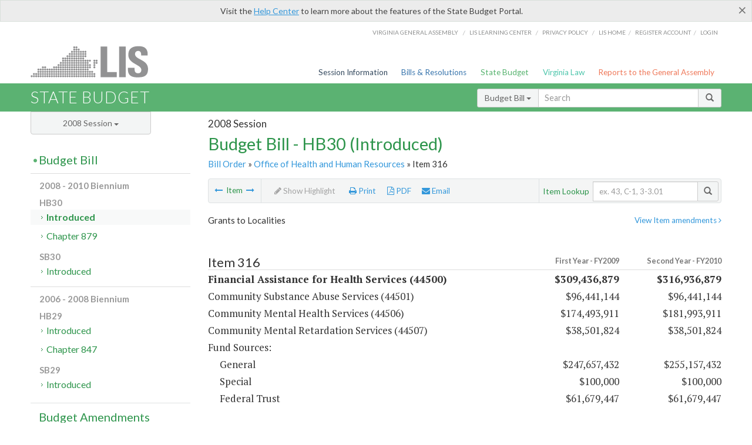

--- FILE ---
content_type: text/html; charset=utf-8
request_url: https://budget.lis.virginia.gov/item/2008/1/HB30/Introduced/1/316/
body_size: 15479
content:




<!DOCTYPE html>

<html lang='en-US' xmlns="http://www.w3.org/1999/xhtml">
<head id="ctl00_ctl00_Head1">
    <!-- HEADER -->

	<meta http-equiv="X-UA-Compatible" content="IE=edge" /><meta http-equiv="Content-Type" content="text/html; charset=utf-8" /><meta name="viewport" content="width=device-width, initial-scale=1.0, maximum-scale=1.0, user-scalable=no" /><meta name="&quot;MobileOptimized&quot;" content="&quot;width&quot;" /><meta name="&quot;HandheldFriendly&quot;" content="&quot;true&quot;" /><title>
	Item 316 (DMHMRSAS/GTL) Financial Assistance for Health Services. HB30 - Introduced
</title><link href="https://assets.lis.virginia.gov/_assets/font-awesome.min.css" rel="stylesheet" /><link href="https://fonts.googleapis.com/css?family=PT+Sans+Narrow:400,700" rel="stylesheet" type="text/css" /><link href="https://fonts.googleapis.com/css?family=PT+Serif:400,400italic,700,700italic" rel="stylesheet" type="text/css" /><link href="https://fonts.googleapis.com/css?family=Lato:400,700,300,300italic,400italic,700italic" rel="stylesheet" type="text/css" /><link href="https://assets.lis.virginia.gov/_assets/fancybox/jquery.fancybox-1.3.4.css" rel="stylesheet" type="text/css" media="screen" />

    <!--[if lt IE 9]>
		<script src="https://assets.lis.virginia.gov/_assets/html5shiv.js"></script>
	<![endif]-->
    
    
    <link rel="icon" type="image/png" href="/images/favicon-lis16.ico" sizes="16x16" />
    <link rel="icon" type="image/png" href="/images/favicon-lis32.ico" sizes="32x32" />
    <link rel="apple-touch-icon" href="/images/favicon-lis16.png" sizes="16x16" />
    <link rel="apple-touch-icon" href="/images/favicon-lis32.png" sizes="32x32" />
    <link rel="stylesheet" href="/css/custom.css" type="text/css" media="all" />
    <script>
        (function (i, s, o, g, r, a, m) {
            i['GoogleAnalyticsObject'] = r; i[r] = i[r] || function () {
                (i[r].q = i[r].q || []).push(arguments)
            }, i[r].l = 1 * new Date(); a = s.createElement(o),
            m = s.getElementsByTagName(o)[0]; a.async = 1; a.src = g; m.parentNode.insertBefore(a, m)
        })(window, document, 'script', '//www.google-analytics.com/analytics.js', 'ga');

        ga('create', 'UA-27589713-12', 'auto');
        ga('send', 'pageview');
    </script>

    
	

<meta name="collection" content="Budgets" /><meta name="year" content="2008" /><meta name="session" content="Session" /><meta name="billno" content="HB30" /><meta name="item" content="Introduced" /><meta name="docid" content="0099998684" /><meta name="part" content="Part 1: Operating Expenses" /><meta name="secretariat" content="Office of Health and Human Resources" /><meta name="agency" content="Grants to Localities" /></head>
      
<body>
    <form method="post" action="./" id="aspnetForm">
<div class="aspNetHidden">
<input type="hidden" name="__VIEWSTATE" id="__VIEWSTATE" value="o93vvk145szMwv3sGoYBiMKPvRJZwT+nBX7NAFZYb4zB+Q15WHBecJ8NVxKoL6ierxn1tiO4e1A0MLs0S3nxitm6uBF7WAnnEv/RsInAk3E=" />
</div>


        
    <div id="ctl00_ctl00_alert_helpalert" class="alert alert-success help-alert" role="alert" style="display:none;">
        <button type="button" class="close hide-helpalert" data-dismiss="alert" aria-label="Close"><span aria-hidden="true">×</span></button> 
        Visit the <a rel="nofollow" href="http://help.lis.virginia.gov/budget/">Help Center</a> to learn more about the features of the State Budget Portal.
    </div>

        
    <link rel="icon" type="image/png" href="/images/favicon-lis16.ico" sizes="16x16" />
	<link rel="icon" type="image/png" href="/images/favicon-lis32.ico" sizes="32x32" />
    <link rel="apple-touch-icon" href="/images/favicon-lis16.png" sizes="16x16" />
	<link rel="apple-touch-icon" href="/images/favicon-lis32.png" sizes="32x32" />


	    <div id="st-container" class="st-container">
	        <!-- TOP NAV -->        
		    <header id="menu-2" class="st-menu st-effect-2">		    	

		        <div class="container-fluid">    
		            <div id="logo-container-beta"> 
		                <a href="http://lis.virginia.gov">
		                    <div id="logo-beta">LIS</div>
		                </a> 
		            </div>		   
		            <nav id="sub-menu">
		                <ul>
		                    <li class="nav-gen-as"><a href="http://virginiageneralassembly.gov/">Virginia General Assembly</a> /</li>        
							<li class="nav-gen-as"><a href="https://help.lis.virginia.gov">LIS Learning Center</a> /</li>    
							<li class="nav-gen-as"><a href="https://lis.virginia.gov/privacy">Privacy Policy</a> /</li>    
		                    <li><a href="https://lis.virginia.gov">LIS home</a>/</li>
							<li><a href="https://lis.virginia.gov/register-account">Register Account</a>/</li>
							<li><a href="https://lis.virginia.gov/login">Login</a></li>
		                </ul>
		            </nav>
		            <nav id="menu">
		                <ul class="top-navigation">
							<li class="nav-session-info"><a href="https://lis.virginia.gov/" id="ctl00_ctl00_linkHeaderLISSessionInfo" class="nav-parent txt-blue">Session Information</a></li>
                            <li class="nav-bills-resolution"><a href="https://lis.virginia.gov/bill-search/" id="ctl00_ctl00_linkHeaderLISBillsResolutions" class="nav-parent txt-dark-blue">Bills & Resolutions</a></li>
                            <li class="nav-state-budget"><a href="https://budget.lis.virginia.gov/" class="nav-parent txt-green">State Budget</a></li>
                            <li class="nav-va-law"><a href="https://law.lis.virginia.gov/" class="nav-parent txt-light-green">Virginia Law</a></li>
                            <li class="nav-reports-gen-as"><a href="https://rga.lis.virginia.gov/" class="nav-parent txt-orange">Reports to the General Assembly</a></li>
		                    
		                </ul>
                    </nav>
		        </div>
            </header>
	    
            <div class="st-pusher">   
            <!-- BETA TAG -->
			            
	            <div class="st-content">
	                <div class="st-content-inner">
	                    <!-- MOBILE MENU -->          
				        <div id="mobile-menu" class="container-fluid">    
				            <div class="row">
				                <div class="logo">
				                    <a href="http://lis.virginia.gov">
				                        
											<img src="/Portal/_images/lis_logo.png" width="150" />
										
				                    </a> 
                                </div>
				                <div id="st-trigger-effects" class="col-xs-6 col-xs-offset-6">
				                    <span data-effect="st-effect-2">
				                        Menu <em class="fa fa-bars"></em>
				                    </span>
				                </div>
				            </div>
				        </div><!--/end| mobile menu -->          
	          
	                    <div class="title-bar">
	                        <div class="container-fluid">
	                            <div class="row">
	                                <div class="col-md-6">
	                                    <h2>
	                  	                    
    <!--googleoff: all-->
	<a href="/default/2008/1/" id="ctl00_ctl00_CategorySiteName_hrefStateBudgetHomepage">State Budget</a>
	

	              	                    </h2>
	                                </div>

	                                <!-- GLOBAL SEARCH -->                
	                                <div class="col-md-6 right search-box">          
					                    <div class="input-group">
					                        <div class="input-group-btn">
					                            <button type="button" class="btn btn-sm btn-default dropdown-toggle" data-toggle="dropdown">All <span class="caret"></span></button>
					                            <ul class="dropdown-menu" role="menu">
	                  	                    
    <!--googleoff: all-->
	<li><a>Budget Bill</a></li>
	<li><a>Budget Amendments</a></li>
	<li><a>Committee Reports</a></li>

					                            </ul>
					                        </div>
					                        <!-- /btn-group -->
					                        <input type="text" class="form-control input-sm" placeholder="Search" />
					                            <span class="input-group-btn">
					                                <button class="btn btn-sm btn-default" type="button"><span class="glyphicon glyphicon-search"></span> </button>
					                            </span> 
					                    </div>
					                    <!-- /input-group --> 
					                </div><!--/end| global search -->
	                            </div>
	                        </div>
	                    </div>

                        <!-- MAIN CONTENT -->    
                        
	<!--googleoff: all-->
    <div class="container-fluid">
		<div class="row">
			
	<div class="col-md-9 col-md-push-3">
		<h5 id="ctl00_ctl00_MainContent_MainContent_hSession" class="hdr-sub">2008 Session</h5>
		<h3 id="ctl00_ctl00_MainContent_MainContent_hTitle" class="pg-title bill-introduced-hb30">Budget Bill - HB30 (Introduced)</h3>
		<h6 id="ctl00_ctl00_MainContent_MainContent_breadCrumbs" class="breadcrumbs"><a href='/bill/2008/1/HB30/Introduced/'>Bill Order</a>  &raquo; <a href='/secretariat/2008/1/HB30/Introduced/1/office-of-health-and-human-resources/'>Office of Health and Human Resources</a> &raquo; Item 316</h6>
		<section id="ctl00_ctl00_MainContent_MainContent_contentHeaderMenu" class="content-header-menu">
			<nav id="toggle-utility-header" class="content-header-menu-middle full-utility">
				<div class="toggle-utility-header">
					<span>Options <em class="fa fa-plus"></em></span>
				</div>
			</nav>
            <nav id="ctl00_ctl00_MainContent_MainContent_menuLeft" class="content-header-menu-left"><ul><li><a rel='prev' title='Administrative and Support Services' href='/item/2008/1/HB30/Introduced/1/315/'><em class='fa fa-long-arrow-left'></em></a> Item <a rel='next' title='Instruction' href='/item/2008/1/HB30/Introduced/1/317/'><em class='fa fa-long-arrow-right'></em></a></li></ul></nav>
			<nav id="ctl00_ctl00_MainContent_MainContent_menuRight" class="menu-options content-header-menu-middle">
                <ul>
                    <li id="ctl00_ctl00_MainContent_MainContent_highlight" class="highlight-li highlight-disabled"><a rel="alternate" class='enable-highlight' title="Highlight changes" /><em class='fa fa-pencil'></em> Highlight</a></li>
                    <li class="print-li"><a rel='alternate' class='image-nav' onclick='window.print()'><em class='fa fa-print'></em> Print</a></li>
                    <li class="pdf-li"><a href="/item/2008/1/HB30/Introduced/1/316/PDF/" id="ctl00_ctl00_MainContent_MainContent_aPdf" rel="alternate" type="application/pdf" title="Download PDF"><em class='fa fa-file-pdf-o'></em> PDF</a></li>
                    <li class="email-li"><a href='/email-form/' class='email-fancybox fancybox.iframe'><em class='fa fa-envelope'></em> Email</a></li>
                </ul>
			</nav>
			<nav class="content-header-menu-right">
				<div class="input-group secondary-search">
					<div class="input-group-btn">
						<span class="nobutton">Item Lookup</span>&nbsp;&nbsp;
					</div>
					<input type="text" class="form-control input-sm" placeholder="ex. 43, C-1, 3-3.01" />
					<span class="input-group-btn">
					    <button class="btn btn-sm btn-default" type="button"><span class="glyphicon glyphicon-search"></span></button>
					</span> 
				</div>
				<!-- /secondary search -->
			</nav>
		</section>
		<div id="ctl00_ctl00_MainContent_MainContent_divBudgetBillItem" class="table-responsive clearfix"><p class='pull-right more-info'><a rel='nofollow' class='fancybox' href='/item/2008/1/totals/Introduced/HB30/H/316/2009/2010/'>View Item amendments <em class='fa fa-angle-right'></em></a></p><!--googleon: all--><h5 class='subtitle-above'>Grants to Localities</h5><h4 class='visible-xs'>Item 316</h4><span id='content' ><table class='table table-condensed item item-table'><colgroup><col span="1" style="width: 65%;" /><col span="1" style="width: 15%;" /><col span="1" style="width: 20%;" /></colgroup><thead><tr class='colhdr'><th><h4>Item 316</h4></th><th class='right bfy1'>First&nbsp;Year&nbsp;-&nbsp;FY2009</th><th class='right bfy2'>Second&nbsp;Year&nbsp;-&nbsp;FY2010</th></tr><tr></tr><tr></tr></thead><tbody><tr class='program'><td>Financial Assistance for Health Services (44500)</td><td class='amount'>$309,436,879</td><td class='amount'>$316,936,879</td></tr><tr class=""><td>Community Substance Abuse Services (44501)</td><td class='amount'><span class='visible-xs'>FY2009</span> $96,441,144</td><td class='amount'><span class='visible-xs'>FY2010</span> $96,441,144</td></tr><tr class=""><td>Community Mental Health Services (44506)</td><td class='amount'><span class='visible-xs'>FY2009</span> $174,493,911</td><td class='amount'><span class='visible-xs'>FY2010</span> $181,993,911</td></tr><tr class=""><td>Community Mental Retardation Services (44507)</td><td class='amount'><span class='visible-xs'>FY2009</span> $38,501,824</td><td class='amount'><span class='visible-xs'>FY2010</span> $38,501,824</td></tr><tr class=''><td>Fund Sources:</td><td>&nbsp;</td><td>&nbsp;</td></tr><tr class=''><td class='indent'>General</td><td class='amount'><span class='visible-xs'>FY2009</span> $247,657,432</td><td class='amount'><span class='visible-xs'>FY2010</span> $255,157,432</td></tr><tr class=''><td class='indent'>Special</td><td class='amount'><span class='visible-xs'>FY2009</span> $100,000</td><td class='amount'><span class='visible-xs'>FY2010</span> $100,000</td></tr><tr class=''><td class='indent'>Federal Trust</td><td class='amount'><span class='visible-xs'>FY2009</span> $61,679,447</td><td class='amount'><span class='visible-xs'>FY2010</span> $61,679,447</td></tr></tbody></table><hr class='divide' /><span class='item-languagearea'><p class="authority-text">Authority: Title 37.2, Chapters 5 and 6; Title 2.2, Chapter 53, Code of Virginia. </p><br /><p class="section-text">A. It is the intent of the General Assembly that community mental health, mental retardation and substance abuse services are to be improved throughout the state. Funds provided in this Item shall not be used to supplant the funding effort provided by localities for services existing as of June 30, 1996. </p><br /><p class="section-text">B. Further, it is the intent of the General Assembly that funds appropriated for this Item may be used by Community Services Boards to purchase, develop, lease, or otherwise obtain, in accordance with § 37.1-197, Code of Virginia, real property necessary to the provision of residential services funded by this Item. </p><br /><p class="section-text">C. Out of the appropriation for this Item, funds are provided to Community Services Boards in an amount sufficient to reimburse the Virginia Housing Development Authority for principal and interest payments on residential projects for the mentally disabled financed by the Housing Authority. </p><br /><p class="section-text">D. The Department of Mental Health, Mental Retardation and Substance Abuse Services shall make payments to the Community Services Boards from this Item in twenty-four equal semimonthly installments, except for necessary budget revisions or the operational phase-in of new programs. </p><br /><p class="section-text">E. Failure of a board to participate in Medicaid covered services and to meet all requirements for provider participation shall result in the termination of a like amount of state grant support. </p><br /><p class="section-text">F. Community Services Boards may establish a line of credit loan for up to three months' operating expenses to assure adequate cash flow. </p><br /><p class="section-text">G. Out of the appropriation for this Item, $216,500 the first year and $216,500 the second year from the general fund shall be provided to continue the Keeping Our Kids At Home program in the Roanoke Valley, to contract with community providers for short-term crisis hospitalization of children and adolescents. </p><br /><p class="section-text">H. Out of the appropriation for this Item, the department shall initiate statewide Programs of Assertive Community Treatment (PACT) to provide services to adults with serious mental illnesses in the community, in order to reduce hospitalizations. </p><br /><p class="section-text">I. Out of the appropriation for this Item, $750,000 the first year and $750,000 the second year from the general fund shall be used to develop pilot projects in areas that have high concentrations of adult care residences. The Department of Mental Health, Mental Retardation and Substance Abuse Services, in cooperation with the Department of Social Services, shall design the projects to identify and provide the appropriate treatment and support for persons with mental illness, mental retardation, or substance abuse problems who reside in adult care residences. The department shall ensure that the pilot projects are designed to provide a variety of service models, including the provision of services within the community and within the adult care residence. The department shall evaluate the implementation of the pilot projects and measure project outcomes. </p><br /><p class="section-text">J. Out of this appropriation $200,000 the first year and $200,000 the second year from the general fund shall be provided to Grafton School for the continued operation and expansion of the Virginia Autism Resource Center. </p><br /><p class="section-text">K.1. Out of this appropriation, $7,203,366 the first year and $7,203,366 the second year from the general fund shall be provided for Virginia's Part C Early Intervention System for infants and toddlers with disabilities. </p><br /><p class="section-text">2. By October 1 of each year, the department shall report to the Chairmen of the House Appropriations and Senate Finance Committees on the (a) total revenues used to support Part C services, (b) total expenses for all Part C services, (c) total number of infants, toddlers and families served using all Part C revenues, and (d) services provided to those infants, toddlers, and families.</p><br /><p class="section-text">L. The Department of Mental Health, Mental Retardation, and Substance Abuse Services and the Department of Rehabilitative Services shall assist the Cumberland Mountain Community Services Board in developing a management and funding plan for employment programs provided to disabled persons. </p><br /><p class="section-text">M. Out of this appropriation, $500,000 the first year and $500,000 the second year from nongeneral funds shall be provided to the Richmond Behavioral Health Authority to continue a substance abuse treatment program that allows substance-abusing women to remain with their children during treatment. </p><br /><p class="section-text">N. Out of this appropriation $6,625,000 the first year and $6,625,000 the second year from the general fund shall be provided for mental health services for children and adolescents with serious emotional disturbances and related disorders, with priority placed on those children who, absent services, are at-risk for custody relinquishment, as determined by the Family and Assessment Planning Team of the locality. The Department of Mental Health, Mental Retardation and Substance Abuse Services shall provide these funds to Community Services Boards through the annual Performance Contract. These funds shall be used exclusively for children and adolescents, not mandated for services under the Comprehensive Services Act for At-Risk Youth, who are identified and assessed through the Family and Assessment Planning Teams and approved by the Community Policy and Management Teams of the localities. The department shall provide these funds to the Community Services Boards based on an individualized plan of care methodology. </p><br /><p class="section-text">O. Out of this appropriation, the expenditure of $2,625,000 the first year and $2,625,000 the second year from the general fund shall be provided for the placement of three additional programs of assertive community treatment (PACT). </p><br /><p class="section-text">P.&nbsp; Out of this Item, $5,260,000 the first year and $5,260,000 the second year from the general fund shall be provided for 77 individualized mental health discharge assistance plans.</p><br /><p class="section-text">Q.&nbsp; Out of this Item, $2,800,000 the first year and $2,800,000 the second year from the general fund shall be provided for increased mental health inpatient treatment purchased in community hospitals.</p><br /><p class="section-text">R.&nbsp; Out of this appropriation, $2,000,000 the first year and $2,000,000 the second year from the general fund shall be used to fund four demonstration projects using evidence-based “systems of care” models for children and adolescents with behavioral health needs.&nbsp; The Commissioner may allocate up to $100,000 of this appropriation in each year for an evaluation of the pilot projects.</p><br /><p class="section-text">S.&nbsp; Out of this appropriation, no less than $11,428,568 the first year and $13,028,568 the second year from the general fund shall be provided to maintain and expand access to crisis intervention and stabilization units. Funds shall be used to expand existing crisis stabilization sites as well as establish additional units.</p><br /><p class="section-text">T. Out of this appropriation, $2,880,000 the first year and $2,880,000 the second year from the general fund shall be provided to fund discharge assistance plans for civil patients and patients found not guilty by reason of insanity who have been identified as ready for discharge and who need specialized support not currently available through the Community Services Boards.</p><br /><p class="section-text">U. Out of this appropriation, $6,575,000 the first year and $6,575,000 the second year from the general fund shall be provided to increase available community-based services for individuals served by Health Planning Regions I and II.&nbsp; These funds shall be used for discharge assistance planning, inpatient mental health treatment, in-home residential support, crisis stabilization and other related mental health services intended to delay or deter placement in a state mental health facility. &nbsp;When allocating funds in Health Planning Region II, consideration shall be given, to the extent feasible, to projects that are designed to provide specialized geriatric mental health services that allow individuals to be served in their home communities.</p><br /><p class="section-text">V. Out of this appropriation, $6,928,540 the first year and $6,928,540 the second year from the general fund shall be provided to increase available community-based services for individuals otherwise served by Eastern State Hospital in Williamsburg. These funds shall be used for discharge assistance planning, inpatient mental health treatment, in-home residential support, crisis stabilization and other related mental health services intended to delay or deter placement in a state mental health facility.</p><br /><p class="section-text">W. Out of this appropriation, $3,750,000 the first year and $3,750,000 the second year from the general fund shall be used to increase the availability of targeted community-based services statewide.&nbsp; Such services may include, but are not limited to, discharge assistance planning, inpatient mental health treatment, in-home residential support, jail-based hospital diversion projects, psychiatric evaluation and crisis counseling and expanded case management services.</p><br /><p class="section-text">X. Out of this appropriation, $1,900,000 the first year and $1,900,000 the second year from the general fund shall be used to provide expanded mental health services to juveniles detained in local community detention centers. Funds shall be allocated to Community Services Boards for local and regional detention centers based upon Memoranda of Understanding between the detention superintendent and the executive director of the local community services board or behavioral health authority that will provide the services.&nbsp; Memoranda shall specify the expected types of services, as well as estimated workloads.&nbsp; The Department shall review and approve each memorandum to ensure consistency and shall allocate funding based upon the projected levels of services to be provided.</p><br /><p class="section-text">Y. Out of this appropriation, $1,341,000 the first year and $1,341,000 the second year from the general fund shall be used to provide guardianship services to individuals currently residing in, or at risk of placement in, a state mental retardation training center.</p><br /><p class="section-text">Z. Out of the amounts appropriated in Item 306, Paragraph C.2., $4,125,438 the first year and $4,125,438 the second year from the general fund and $4,125,438 the first year and $4,125,438 the second year from nongeneral funds shall be provided for the Mental Retardation Home and Community-Based Waiver Program. The funds shall be used to provide a total of 117 slots for individuals at Southeastern Virginia Training Center or Central Virginia Training Center who have been discharged or determined to be ready for discharge and have chosen to be served in the community. </p><br /><p class="section-text">AA. Out of the amounts appropriated in Item 306, Paragraph C.2., $2,296,875 the first year and $4,921,875 the second year from the general fund and $2,296,875 the first year and $4,921,875 the second year from nongeneral funds to increase the number of slots available for the Mental Retardation Home and Community-based Waiver Program. The funds shall be used to provide 75 new slots in the first year and a total of 150 slots the second year for individuals living in the community and at risk of placement in a mental retardation training center.</p><br /><p class="section-text">BB. Out of the amounts appropriated in Item 306, Paragraph XX., $17,355,007 the first year and $17,355,007 the second year from the general fund and $17,355,007 the first year and $17,355,007 the second year from nongeneral funds shall be used to increase reimbursement rates paid to providers delivering unique services provided through the Mental Retardation Individual and Family Developmental Disabilities Support or Day Support &nbsp;Home and Community-Based Waiver Programs (but not provided in other waiver programs) by five percent effective July 1, 2006. Reimbursement rates paid to providers of congregate residential group home services for individuals in the Mental Retardation Home and Community-Based Waiver Program shall be increased by 10 percent, effective July 1, 2006.&nbsp; The increase does not apply to personal care and related services, nursing services or services that are either fixed price or determined through individual consideration.</p><br /><p class="section-text">CC. The Department of Mental Health, Mental Retardation and Substance Abuse Services shall report on a quarterly basis to the Office of the Governor, the Office of the Secretary of Health and Human Resources, the Chairmen of the House Appropriations and Senate Finance Committees, and the Department of Planning and Budget on expanded community-based services made available in paragraphs R through CC of this item.&nbsp; The report shall include the types and settings of services provided, the number of individuals served, the number of individuals placed in the community through the Mental Retardation Home and Community-Based Waiver Program, reduction in census at state facilities related to proposed facility replacements, changes in staffing at facilities that are proposed for replacement, and progress made in the construction of replacement facilities. </p><br /><p class="section-text">DD.&nbsp; Out of this appropriation, $534,000 the first year and $534,000 the second year from the general fund shall be provided for two model projects with community services boards for opioid treatment expansion in one rural and one urban region.&nbsp; The projects shall be designed to improve the availability of treatment and integrate buprenorphine therapy into the region's continuum of care for opioid addiction.&nbsp; The department shall evaluate the results of these projects for improving treatment outcomes and improving key performance indicators, such as recruitment, retention and maintenance of treatment effects for individuals served by the projects.&nbsp; The department shall report the results of the projects to the Chairmen of the House Appropriations and Senate Finance Committees no later than November 1, 2008. </p><br /><p class="section-text">EE. Beginning July 1, 2007, the Commissioner of the Department of Mental Health, Mental Retardation, and Substance Abuse Services shall allocate $1,000,000 the first year and $1,000,000 the second year from the federal Community Mental Health Services Block Grant for the development of two specialized geriatric mental health services pilot programs. One pilot shall be located in Health Planning Region II and one shall be located in Health Planning Region V. The pilots shall serve elderly populations with mental illness who are transitioning from state mental health geriatric units to the community or who are at risk of admission to state mental health geriatric units.</p><br /><p class="section-text">FF. Beginning July 1, 2007, the Commissioner of the Department of Mental Health, Mental Retardation, and Substance Abuse Services shall allocate $750,000 the first year and $750,000 the second year from the federal Community Mental Health Services Block Grant for the expansion and development of consumer-directed pilot programs offering specialized mental health services that promote wellness, recovery and improved self-management.</p><br /><p class="section-text">GG. The Commissioner of Mental Health, Mental Retardation and Substance Abuse Services shall work with Community Services Boards to ensure that fund allocation decisions for regional restructuring projects in the second year consider the service needs of individuals who are expected to be discharged into each region upon the downsizing of affected facilities.</p><br /><p class="section-text">HH. Out of this appropriation, $2,400,000 the first year and $2,400,000 the second year from the general fund shall be used to expand treatment and support services for substance use disorders. Funded services shall focus on recovery models and the use of best practices.</p><br /><p class="section-text">II. Out of this appropriation, $1,500,000 the first year and $3,000,000 the second year from the general fund shall be used to expand outpatient mental health services. Funds shall be distributed based on existing capacity and need as determined by the commissioner.</p><br /><p class="section-text">JJ. Out of this appropriation, $3,500,000 the first year and $5,300,000 the second year from the general fund shall be used to expand case management for individuals served through the Community Services Boards. Funds shall be distributed based on existing capacity and need as determined by the commissioner.</p><br /><p class="section-text">KK. Out of this appropriation, $1,000,000 the first year and $2,000,000 the second year from the general fund shall be used to provide on-call psychiatric consultation.</p><br /><p class="section-text">LL. Out of this appropriation, $1,400,000 the first year and $2,800,000 the second year from the general fund shall be used to improve emergency intervention services by increasing the availability of emergency clinicians at Community Services Boards.</p><br /><p class="section-text">MM. Out of this appropriation, $2,800,000 the first year and $3,000,000 the second year from the general fund shall be used to provide outpatient clinician services to children with mental health needs. Each Community Services Board shall receive funding as determined by the commissioner to increase the availability of specialized mental health services for children. The department shall require that each Community Services Board receiving these funds agree to cooperate with Court Service Units in their catchment areas to provide services to children, in their communities, who have been brought before Juvenile and Domestic Relations Courts and for whom treatment services are needed to reduce the risk these children pose to themselves and their communities.</p><br /></span></span><!--googleoff: all--><p>&nbsp;<br /><br /></p></div>
        <nav id="ctl00_ctl00_MainContent_MainContent_navBottom" class="content-footer-menu"><ul><li><a rel='prev' title='Administrative and Support Services' href='/item/2008/1/HB30/Introduced/1/315/'><em class='fa fa-long-arrow-left'></em></a> Item <a rel='next' title='Instruction' href='/item/2008/1/HB30/Introduced/1/317/'><em class='fa fa-long-arrow-right'></em></a></li></ul></nav>
	</div>

			<!-- SIDEBAR -->
			<div id="sidebar" class="col-md-3 col-md-pull-9 sidebar">
				<div class="form-group">
					<div id="sessions">
						<label>Session</label>
						<div class="btn-group">
							<button id="ctl00_ctl00_MainContent_btnYearSession" type="button" class="btn btn-default btn-sm dropdown-toggle btnYearSession" data-toggle="dropdown">2008 Session <span class='caret'></span></button>
							<ul id="ctl00_ctl00_MainContent_ddYearSession" class="dropdown-menu" role="menu"><li class='ddYearSession'><a value='2026|1' href='/item/2026/1/'>2026 Session</a><li class='ddYearSession'><a value='2025|1' href='/item/2025/1/'>2025 Session</a><li class='ddYearSession'><a value='2024|2' href='/item/2024/2/'>2024 Special Session I</a><li class='ddYearSession'><a value='2024|1' href='/item/2024/1/'>2024 Session</a><li class='ddYearSession'><a value='2023|2' href='/item/2023/2/'>2023 Special Session I</a><li class='ddYearSession'><a value='2023|1' href='/item/2023/1/'>2023 Session</a><li class='ddYearSession'><a value='2022|2' href='/item/2022/2/'>2022 Special Session I</a><li class='ddYearSession'><a value='2022|1' href='/item/2022/1/'>2022 Session</a><li class='ddYearSession'><a value='2021|3' href='/item/2021/3/'>2021 Special Session II</a><li class='ddYearSession'><a value='2021|2' href='/item/2021/2/'>2021 Special Session I</a><li class='ddYearSession'><a value='2021|1' href='/item/2021/1/'>2021 Session</a><li class='ddYearSession'><a value='2020|2' href='/item/2020/2/'>2020 Special Session I</a><li class='ddYearSession'><a value='2020|1' href='/item/2020/1/'>2020 Session</a><li class='ddYearSession'><a value='2019|1' href='/item/2019/1/'>2019 Session</a><li class='ddYearSession'><a value='2018|2' href='/item/2018/2/'>2018 Special Session I</a><li class='ddYearSession'><a value='2018|1' href='/item/2018/1/'>2018 Session</a><li class='ddYearSession'><a value='2017|1' href='/item/2017/1/'>2017 Session</a><li class='ddYearSession'><a value='2016|1' href='/item/2016/1/'>2016 Session</a><li class='ddYearSession'><a value='2015|1' href='/item/2015/1/'>2015 Session</a><li class='ddYearSession'><a value='2014|2' href='/item/2014/2/'>2014 Special Session I</a><li class='ddYearSession'><a value='2014|1' href='/item/2014/1/'>2014 Session</a><li class='ddYearSession'><a value='2013|1' href='/item/2013/1/'>2013 Session</a><li class='ddYearSession'><a value='2012|2' href='/item/2012/2/'>2012 Special Session I</a><li class='ddYearSession'><a value='2012|1' href='/item/2012/1/'>2012 Session</a><li class='ddYearSession'><a value='2011|1' href='/item/2011/1/'>2011 Session</a><li class='ddYearSession'><a value='2010|1' href='/item/2010/1/'>2010 Session</a><li class='ddYearSession'><a value='2009|1' href='/item/2009/1/'>2009 Session</a><li class='ddYearSession active'><a value='2008|1' href='/item/2008/1/'>2008 Session</a><li class='ddYearSession'><a value='2007|1' href='/item/2007/1/'>2007 Session</a><li class='ddYearSession'><a value='2006|2' href='/item/2006/2/'>2006 Special Session I</a><li class='ddYearSession'><a value='2006|1' href='/item/2006/1/'>2006 Session</a><li class='ddYearSession'><a value='2005|1' href='/item/2005/1/'>2005 Session</a><li class='ddYearSession'><a value='2004|2' href='/item/2004/2/'>2004 Special Session I</a><li class='ddYearSession'><a value='2004|1' href='/item/2004/1/'>2004 Session</a><li class='ddYearSession'><a value='2003|1' href='/item/2003/1/'>2003 Session</a><li class='ddYearSession'><a value='2002|1' href='/item/2002/1/'>2002 Session</a><li class='ddYearSession'><a value='2001|2' href='/item/2001/2/'>2001 Special Session I</a><li class='ddYearSession'><a value='2001|1' href='/item/2001/1/'>2001 Session</a><li class='ddYearSession'><a value='2000|1' href='/item/2000/1/'>2000 Session</a><li class='ddYearSession'><a value='1999|1' href='/item/1999/1/'>1999 Session</a><li class='ddYearSession'><a value='1998|2' href='/item/1998/2/'>1998 Special Session I</a><li class='ddYearSession'><a value='1998|1' href='/item/1998/1/'>1998 Session</a><li class='ddYearSession'><a value='1997|1' href='/item/1997/1/'>1997 Session</a><li class='ddYearSession'><a value='1996|1' href='/item/1996/1/'>1996 Session</a></ul>
						</div>
					</div>
				</div>
				<!-- SIDEBAR-LINKS -->  
				<div id="sidebar-links">    
                    <ul id="ctl00_ctl00_MainContent_sidebar1_hdrBillSidebar" class="nest-menu"><li id='budgetbillsidebar'  class='selected'><h4><a class='selected' href='/bill/2008/1/'>Budget Bill</a></h4><ul class='two-layer ulBudgetBill' id='ulBudgetBill'><h6>2008 - 2010 Biennium</h6><li class='toc-header'>HB30<ul><li class='current'><ul class='expanded'><li><a href='/bill/2008/1/HB30/Introduced/' class='node active'>Introduced</a></li><li><a href='/bill/2008/1/HB30/Chapter/' class='node '>Chapter 879</a></li></ul></li></ul></li><li class='toc-header'>SB30<ul><li class='current'><ul class='expanded'><li><a href='/bill/2008/1/SB30/Introduced/' class='node '>Introduced</a></li></ul></li></ul></li><h6>2006 - 2008 Biennium</h6><li class='toc-header'>HB29<ul><li class='current'><ul class='expanded'><li><a href='/bill/2008/1/HB29/Introduced/' class='node '>Introduced</a></li><li><a href='/bill/2008/1/HB29/Chapter/' class='node '>Chapter 847</a></li></ul></li></ul></li><li class='toc-header'>SB29<ul><li class='current'><ul class='expanded'><li><a href='/bill/2008/1/SB29/Introduced/' class='node '>Introduced</a></li></ul></li></ul></li></ul></li></ul>

<ul id="ctl00_ctl00_MainContent_sidebar1_hdrAmendmentsSidebar" class="nest-menu"><li id='budgetamendmentssidebar' ><h4><a  href='/amendments/2008/1/'>Budget Amendments</a></h4><ul class='two-layer ulBudgetAmendments' id='ulBudgetAmendments'><h6>2008 - 2010 Biennium</h6><li class='toc-header'>HB30<ul><li class='current'><ul class='expanded'><li><a href='/amendments/2008/1/HB30/Introduced/MR/' class='node '>Member Request</a></li><li><a href='/amendments/2008/1/HB30/Introduced/CA/' class='node '>Committee Approved</a></li><li><a href='/amendments/2008/1/HB30/Introduced/FA/' class='node '>Floor Approved</a></li><li><a href='/amendments/2008/1/HB30/Introduced/CR/' class='node '>Conference Report</a></li><li><a href='/amendments/2008/1/HB30/Introduced/GE/' class='node '>Governor's Recommendations</a></li><li><a href='/amendments/2008/1/HB30/Introduced/GV/' class='node '>Governor's Veto Explanation</a></li><li><a href='/amendments/2008/1/HB30/Introduced/KR/' class='node '>Keeper of the Rolls' Explanation</a></li></ul></li></ul></li><li class='toc-header'>SB30<ul><li class='current'><ul class='expanded'><li><a href='/amendments/2008/1/SB30/Introduced/MR/' class='node '>Member Request</a></li><li><a href='/amendments/2008/1/SB30/Introduced/CA/' class='node '>Committee Approved</a></li><li><a href='/amendments/2008/1/SB30/Introduced/GE/' class='node '>Governor's Recommendations</a></li><li><a href='/amendments/2008/1/SB30/Introduced/GV/' class='node '>Governor's Veto Explanation</a></li><li><a href='/amendments/2008/1/SB30/Introduced/KR/' class='node '>Keeper of the Rolls' Explanation</a></li></ul></li></ul></li><h6>2006 - 2008 Biennium</h6><li class='toc-header'>HB29<ul><li class='current'><ul class='expanded'><li><a href='/amendments/2008/1/HB29/Introduced/MR/' class='node '>Member Request</a></li><li><a href='/amendments/2008/1/HB29/Introduced/CA/' class='node '>Committee Approved</a></li><li><a href='/amendments/2008/1/HB29/Introduced/CR/' class='node '>Conference Report</a></li></ul></li></ul></li><li class='toc-header'>SB29<ul><li class='current'><ul class='expanded'><li><a href='/amendments/2008/1/SB29/Introduced/MR/' class='node '>Member Request</a></li><li><a href='/amendments/2008/1/SB29/Introduced/CA/' class='node '>Committee Approved</a></li></ul></li></ul></li></ul></li></ul>
  
<ul id="ctl00_ctl00_MainContent_sidebar1_hdrCmteReportsSidebar" class="nest-menu one-layer"><li id='committeereportssidebar' ><h4><a  href='/sessionreports/2008/1/'>Committee Reports</a></h4></li></ul>
				</div>
			</div>
			<!--/end|sidebar -->

              <!-- John's "Scroll Top" for jQuery DataTables -->
              <a href="#" class="scroll_top" style="display: none;"><i class="fa fa-arrow-up"></i></a>

		</div>
		<!--/main content .row -->
	</div>
	<!--/main content -->


                        <!-- FOOTER -->          
                        <div class="footer">
                            <div class="container-fluid">
                                <div class="row">
                                    
	
		<div class="col-md-3 text-left footer-div">
			<h4>The Budget Process</h4>
			<ul>
				<li><a href="http://hac.virginia.gov/legislative.htm" target="_blank" rel="noopener">Legislative budget process (HAC)</a>&nbsp;<em class="fa fa-external-link"></em></li>
				<li><a href="http://hac.virginia.gov/executive.htm" target="_blank" rel="noopener">Executive budget process (HAC)</a>&nbsp;<em class="fa fa-external-link"></em></li>
				<li><a href="http://datapoint.apa.virginia.gov/" target="_blank" rel="noopener">Commonwealth Data Point (APA)</a>&nbsp;<em class="fa fa-external-link"></em></li>
				<li><a href="http://www.dpb.virginia.gov/budget/faq.cfm" target="_blank" rel="noopener">Frequently asked questions (DPB)</a>&nbsp;<em class="fa fa-external-link"></em></li>
			</ul>
		</div>
		<div class="col-md-3 text-left footer-div">
			<h4>Amendment Resources</h4>
			<ul>
				<li><a href="/images/pdf/Budget Amendment Process.pdf" target="_blank" rel="noopener">Budget amendment process</a>&nbsp;<em class="fa fa-file-pdf-o"></em></li>
				<li><a href="http://hac.virginia.gov/faq.htm" target="_blank" rel="noopener">Frequently asked questions (HAC)</a>&nbsp;<em class="fa fa-external-link"></em></li>
			</ul>
		</div>
		<div class="col-md-3 text-left footer-div">
			<h4>Committee Resources</h4>
			<ul>
				<li>Committee Website <a href="http://hac.virginia.gov" class="text-right" target="_blank" rel="noopener">HAC</a> | <a href="http://sfac.virginia.gov" target="_blank" rel="noopener" class="text-right">SFAC</a>&nbsp;<em class="fa fa-external-link"></em></li>
				<li>Legislation in Committee 
                    <a href="http://legacylis.virginia.gov/cgi-bin/legp604.exe?081+com+H2" id="ctl00_ctl00_CategorySiteFooterLinks_CategorySiteFooterLinks_hrefLegInCmteHAC" class="text-right" target="_blank" rel="noopener">HAC</a> | 
                    <a href="http://legacylis.virginia.gov/cgi-bin/legp604.exe?081+com+S5" id="ctl00_ctl00_CategorySiteFooterLinks_CategorySiteFooterLinks_hrefLegInCmteSFC" target="_blank" rel="noopener" class="text-right">SFAC</a>&nbsp;<em class="fa fa-external-link"></em></li>
			</ul>
		</div>
        <div class="col-md-3 text-left footer-div">
	        <h4>Budget Resources</h4>
	        <ul>
	            <li>For Developers - <a class="more" rel="nofollow" href="http://budget.lis.virginia.gov/developers">Web Service API</a></li>
	            <li id="ctl00_ctl00_CategorySiteFooterLinks_CategorySiteFooterLinks_liBudgetHelpCenter"><a rel="nofollow" href="http://help.lis.virginia.gov/budget/index.asp">Budget Help Center</a></li>
	        </ul>
        </div>
	

                                    
										<img id="ga-seal" src="https://budget.lis.virginia.gov/assets/_images/ga_seal_lis.png" alt="virginia general assembly seal" width="140" height="103" />
									
                                </div>    
                            </div>      
                        </div>

                        <!-- Global Footer -->
			            <footer id="lis-footer">
			                <nav class="footer-links">
			                    <div class="container-fluid">
			                        <div class="row">
			                            <div class="col-xs-12 text-center">
			              	                <ul>
			                                    <li><a href="http://lis.virginia.gov">LIS Home</a></li>
			                                    <li><a href="http://lis.virginia.gov/register-account">Lobbyist-in-a-Box</a></li>			                  
			                                </ul>
											
												<p>&copy; Copyright Commonwealth of Virginia, 2026. All rights reserved. Site developed by the <a href="http://dlas.virginia.gov">Division of Legislative Automated Systems (DLAS)</a>.</p>
											
			                            </div>
			                        </div>
			                    </div>
			                </nav>
			            </footer><!--/end|footer -->
	       
	                </div><!--/st-content-inner -->
	            </div><!--/st-content -->
	            
	        </div> <!--/push -->
	        
	    </div> <!--/wrapper -->
	
<div class="aspNetHidden">

	<input type="hidden" name="__VIEWSTATEGENERATOR" id="__VIEWSTATEGENERATOR" value="6AB857A9" />
</div>

<script type="text/javascript">
//<![CDATA[
var siteurl = '//budget.lis.virginia.gov';var inurlstring = 'item/2008/1/HB30/Introduced'; var topinurlstring = 'item/2008/1'; var innersearchstring = '';//]]>
</script>
</form>

    
	
	<div class="table-modal modal" id="128" tabindex="-1" role="dialog" aria-labelledby="myModalLabel" aria-hidden="true">
		<div class="modal-dialog">
			<div class="modal-content">
				<div class="modal-header">
					<button type="button" class="close" data-dismiss="modal"><span aria-hidden="true">&times;</span><span class="sr-only">Close</span></button>
					<h4 class="modal-title" id="modaltitle"></h4>
				</div>
				<div class="modal-body"></div>
				<div class="modal-footer">
					<button type="button" class="btn btn-default" data-dismiss="modal">Close</button>
				</div>
			</div>
			<!-- /.modal-content -->
		</div>
		<!-- /.modal-dialog -->
	</div>
	<!-- /.modal -->



    <script src="https://assets.lis.virginia.gov/_assets/jquery.1.7.2.min.js" type="text/javascript"></script>
    <script src="http://assets.lis.virginia.gov/_assets/jquery-ui.1.8.18.min.js" type="text/javascript"></script>
    <script src="https://assets.lis.virginia.gov/_assets/bootstrap-datepicker.js" type="text/javascript" charset="utf-8"></script>
    <script src="https://assets.lis.virginia.gov/_assets/bootstrap.min.js" type="text/javascript" charset="utf-8"></script>
    <script src="https://assets.lis.virginia.gov/_assets/modernizr.custom.65059.js" type="text/javascript"></script>
    <script src="https://assets.lis.virginia.gov/_assets/fancybox/jquery.fancybox-1.3.4.js" type="text/javascript"></script>
    <script src="https://assets.lis.virginia.gov/_assets/fancybox/jquery.mousewheel-3.0.4.pack.js" type="text/javascript"></script>
    <script src="https://assets.lis.virginia.gov/_assets/classie.js" type="text/javascript"></script>
    <script src="https://assets.lis.virginia.gov/_assets/global.js" type="text/javascript"></script>
    <script src="https://assets.lis.virginia.gov/_assets/isFontFaceSupported.js" type="text/javascript"></script>

    
    <script src="/js/custom.js" type="text/javascript"></script>
    <script src="/js/topnavbar-search.js" type="text/javascript"></script>
    <script src="/js/sidebar-config.js" type="text/javascript"></script>
    <script src="/js/sidebar.js" type="text/javascript"></script>
    <script src="/js/budgetbill.js" type="text/javascript"></script>
	   
    <script src="/js/budgets.js" type="text/javascript"></script>
    <script src="/js/sidebar.js" type="text/javascript"></script>
    <script src="/js/innerbar-search.js" type="text/javascript"></script>
    <script type="text/javascript">
        $(document).ready(function () {
            $("#budgetbillsidebar").addClass("current expanded");
            SetTopSearchType('Budget Bill');
        });
    </script>

    <script type="text/javascript">
        $(document).ready(function () {
            if(false) { RemoveSearchType('Budget Amendments'); }
            if(false) { RemoveSearchType('Committee Reports'); }
        });
    </script>


    <script src="https://assets.lis.virginia.gov/_assets/sidebar.js" type="text/javascript"></script>    

    <script src="https://assets.lis.virginia.gov/_assets/css3-mediaqueries.js" type="text/javascript"></script>

    <script>
        $(document).ready(function () {
            /* This is basic - uses default settings */

            $("a.single_image").fancybox({
                'width': 650,
                'height': 675,
                'scrolling': 'no'
            });

            if (isFontFaceSupported() == false) {
                $('.fa').iconfontFallback();
            }

        });

        /*if (navigator.userAgent.match(/IEMobile\/10\.0/)) {
            var msViewportStyle = document.createElement('style')
            msViewportStyle.appendChild(
              document.createTextNode(
                '@-ms-viewport{width:auto!important}'
              )
            )
            document.querySelector('head').appendChild(msViewportStyle)
        }*/

        var nua = navigator.userAgent;
        var isAndroid = (nua.indexOf('Mozilla/5.0') > -1 && nua.indexOf('Android ') > -1 && nua.indexOf('AppleWebKit') > -1 && nua.indexOf('Chrome') === -1);
        if (isAndroid) {
            $('select.form-control').removeClass('form-control').css('width', '100%');
        }
    </script>
</body>
</html>
